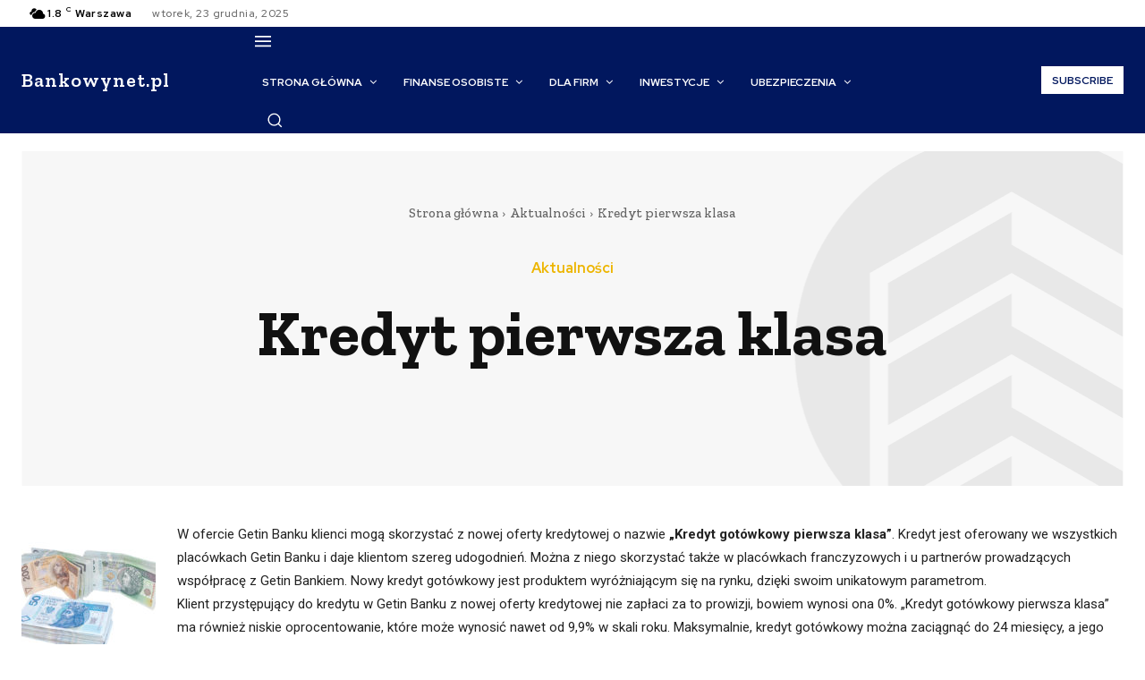

--- FILE ---
content_type: text/html; charset=utf-8
request_url: https://www.google.com/recaptcha/api2/aframe
body_size: 266
content:
<!DOCTYPE HTML><html><head><meta http-equiv="content-type" content="text/html; charset=UTF-8"></head><body><script nonce="WPsecmlTGGH6eH4DX5raTg">/** Anti-fraud and anti-abuse applications only. See google.com/recaptcha */ try{var clients={'sodar':'https://pagead2.googlesyndication.com/pagead/sodar?'};window.addEventListener("message",function(a){try{if(a.source===window.parent){var b=JSON.parse(a.data);var c=clients[b['id']];if(c){var d=document.createElement('img');d.src=c+b['params']+'&rc='+(localStorage.getItem("rc::a")?sessionStorage.getItem("rc::b"):"");window.document.body.appendChild(d);sessionStorage.setItem("rc::e",parseInt(sessionStorage.getItem("rc::e")||0)+1);localStorage.setItem("rc::h",'1766465687025');}}}catch(b){}});window.parent.postMessage("_grecaptcha_ready", "*");}catch(b){}</script></body></html>

--- FILE ---
content_type: application/javascript; charset=utf-8
request_url: https://fundingchoicesmessages.google.com/f/AGSKWxVXqUt2Njh05dPLnNDJsWQmFX4s1nGnzQoW5seLH6do8R9eLnaFlN-Eb62I19hc3Uf39z41pX0Qv4TsfL6MMghgB0ZsY6wCsGyIqwst_BcdA2HaxY4VfkHnOijzC0Om-jexSxDV9gEgHi4UJT5GAT5bbCycp7CUyOoGBzpTGxlSFXRmZNleqIjaOs2t/_=%22/adredir?%22])/728x90./dfp_overlay./ads/contextual./adv_player_
body_size: -1288
content:
window['a3675c51-61ac-4926-b04e-85916a223d13'] = true;